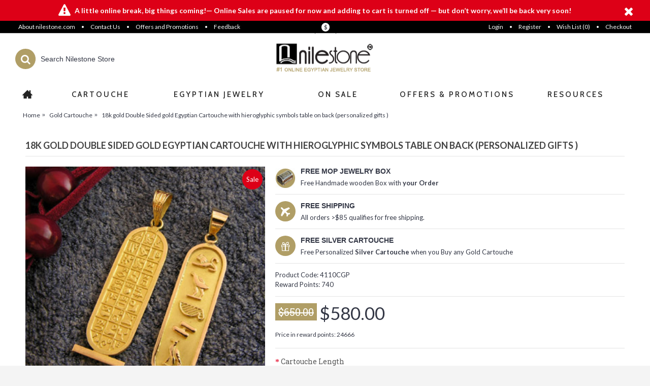

--- FILE ---
content_type: text/html; charset=utf-8
request_url: https://www.nilestone.com/gold-cartouche/18k-gold-double-sided-gold-egyptian-cartouche-with-hieroglyphic-symbols-table-on-back-personalized-gifts
body_size: 12176
content:
<!DOCTYPE html><html
dir="ltr" lang="en" class="webkit chrome chrome131 mac journal-desktop is-guest skin-4 responsive-layout infinite-scroll center-header catalog-cart lang-flag lang-flag-mobile currency-symbol currency-symbol-mobile no-top-on-mobile collapse-footer-columns header-center header-sticky sticky-menu backface product-grid-second-image product-list-second-image product-page product-page-118 layout-2 route-product-product oc2 oc23 oc3 no-language" data-j2v="2.16.1"><head><meta
charset="UTF-8" /><meta
name="viewport" content="width=device-width, initial-scale=1.0"><meta
name="format-detection" content="telephone=no">
<!--[if IE]><meta
http-equiv="X-UA-Compatible" content="IE=Edge,chrome=1"/><![endif]--><title>18k gold Double Sided gold Egyptian Cartouche with hieroglyphic symbols table on back (personalized gifts )   |nilestone.com</title><base
href="https://www.nilestone.com/" /><meta
name="description" content="Nilestone most wanted cartouche, Outstandingly beautiful Nilestone’s gold Egyptian cartouche with an added table of hieroglyphic symbols alongside its equivalent English characters embossed on the cartouche’s back. The cartouche front side will be persona" /><meta
name="keywords" content="18k, gold, Double, Sided, gold, Egyptian, Cartouche, with, hieroglyphic, symbols, table, on, back, (personalized, gifts, ),  , 4110CGP, The, cartouche:, Egyptian, silver, and, gold, Cartouche, jewelry, |, Egyptian, Cartouche, official, website" /><meta
property="og:title" content="18k gold Double Sided gold Egyptian Cartouche with hieroglyphic symbols table on back (personalized gifts )  " /><meta
property="og:site_name" content="Nilestone" /><meta
property="og:url" content="https://www.nilestone.com/18k-gold-double-sided-gold-egyptian-cartouche-with-hieroglyphic-symbols-table-on-back-personalized-gifts" /><meta
property="og:description" content="Nilestone most wanted cartouche, Outstandingly beautiful Nilestone’s gold Egyptian cartouche with an added table of hieroglyphic symbols alongside its equivalent English characters embossed on the cartouche’s back. The cartouche front side will be personalized with Your Name or whatever you wish to" /><meta
property="og:type" content="product" /><meta
property="og:image" content="https://www.nilestone.com/image/cache/catalog/productsimages/18k-gold-double-sided-gold-egyptian-cartouche-with-hieroglyphic-symbols-table-on-back-personalized-gifts-4110cgp-118-600x315.jpg" /><meta
property="og:image:width" content="600" /><meta
property="og:image:height" content="315" /><meta
name="twitter:card" content="summary" /><meta
name="twitter:title" content="18k gold Double Sided gold Egyptian Cartouche with hieroglyphic symbols table on back (personalized gifts )  " /><meta
name="twitter:description" content="Nilestone most wanted cartouche, Outstandingly beautiful Nilestone’s gold Egyptian cartouche with an added table of hieroglyphic symbols alongside its equivalent English characters embossed on the cartouche’s back. The cartouche front side will be personalized with Your Name or whatever you wish to" /><meta
name="twitter:image" content="https://www.nilestone.com/image/cache/catalog/productsimages/18k-gold-double-sided-gold-egyptian-cartouche-with-hieroglyphic-symbols-table-on-back-personalized-gifts-4110cgp-118-200x200.jpg" /><meta
name="twitter:image:width" content="200" /><meta
name="twitter:image:height" content="200" /><link
href="https://www.nilestone.com/18k-gold-double-sided-gold-egyptian-cartouche-with-hieroglyphic-symbols-table-on-back-personalized-gifts" rel="canonical" /><link
href="https://www.nilestone.com/image/catalog/nilestone-images/icon.png" rel="icon" /><link
rel="stylesheet" href="//fonts.googleapis.com/css?family=Lato:regular,700,900%7CPlayfair+Display:regular,700%7CCabin:500%7CRoboto+Slab:regular&amp;subset=latin"/><link
rel="stylesheet" href="https://www.nilestone.com/journal-cache/_bb3a721e4638f4b5171e854bf06ee6ae.css"/> <script type="text/javascript" src="https://www.nilestone.com/journal-cache/_309e7f71dac9af98d6e738cca97c9bb2.js"></script>  <script async src="https://www.googletagmanager.com/gtag/js?id=UA-164034-1"></script> <script>window.dataLayer=window.dataLayer||[];function gtag(){dataLayer.push(arguments);}
gtag('js',new Date());gtag('config','UA-164034-1');gtag('config','AW-1071120786');</script> <script>Journal.COUNTDOWN={DAYS:"Days",HOURS:"Hours",MINUTES:"Min",SECONDS:"Sec"};Journal.NOTIFICATION_BUTTONS='<div class="notification-buttons"><a class="button notification-cart" href="https://www.nilestone.com/index.php?route=checkout/cart">View Cart</a><a class="button notification-checkout" href="https://www.nilestone.com/index.php?route=checkout/checkout">Checkout</a></div>';</script> <script type="text/javascript">window.isFacebookPixelInHeaderAdded=1;window.isFacebookPixelAdded=1;</script> <script type="text/javascript">function facebook_loadScript(url,callback){var script=document.createElement("script");script.type="text/javascript";if(script.readyState){script.onreadystatechange=function(){if(script.readyState==="loaded"||script.readyState==="complete"){script.onreadystatechange=null;if(callback){callback();}}};}else{if(callback){script.onload=callback;}}
script.src=url;document.getElementsByTagName("head")[0].appendChild(script);}</script> <script type="text/javascript">(function(){var enableCookieBar='false';if(enableCookieBar==='true'){facebook_loadScript("catalog/view/javascript/facebook/cookieconsent.min.js");var css=document.createElement("link");css.setAttribute("rel","stylesheet");css.setAttribute("type","text/css");css.setAttribute("href","catalog/view/theme/css/facebook/cookieconsent.min.css");document.getElementsByTagName("head")[0].appendChild(css);window.addEventListener("load",function(){function setConsent(){fbq('consent',this.hasConsented()?'grant':'revoke');}
window.cookieconsent.initialise({palette:{popup:{background:'#237afc'},button:{background:'#fff',text:'#237afc'}},cookie:{name:fbq.consentCookieName},type:'opt-out',showLink:false,content:{allow:"Agree",deny:"Opt Out",header:"Our Site Uses Cookies",message:"By clicking Agree, you agree to our <a class=\"cc-link\" href=\"https:\/\/www.facebook.com\/legal\/terms\/update\" target=\"_blank\">terms of service<\/a>, <a class=\"cc-link\" href=\"https:\/\/www.facebook.com\/policies\/\" target=\"_blank\">privacy policy<\/a> and <a class=\"cc-link\" href=\"https:\/\/www.facebook.com\/policies\/cookies\/\" target=\"_blank\">cookies policy<\/a>."},layout:'basic-header',location:true,revokable:true,onInitialise:setConsent,onStatusChange:setConsent,onRevokeChoice:setConsent},function(popup){if(!popup.getStatus()&&!popup.options.enabled){popup.setStatus(cookieconsent.status.dismiss);}});});}})();</script> <script type="text/javascript">(function(){!function(f,b,e,v,n,t,s){if(f.fbq)return;n=f.fbq=function(){n.callMethod?n.callMethod.apply(n,arguments):n.queue.push(arguments)};if(!f._fbq)f._fbq=n;n.push=n;n.loaded=!0;n.version='2.0';n.queue=[];t=b.createElement(e);t.async=!0;t.src=v;s=b.getElementsByTagName(e)[0];s.parentNode.insertBefore(t,s)}(window,document,'script','https://connect.facebook.net/en_US/fbevents.js');var enableCookieBar='false';if(enableCookieBar==='true'){fbq.consentCookieName='fb_cookieconsent_status';(function(){function getCookie(t){var i=("; "+document.cookie).split("; "+t+"=");if(2==i.length)return i.pop().split(";").shift()}
var consentValue=getCookie(fbq.consentCookieName);fbq('consent',consentValue==='dismiss'?'grant':'revoke');})();}
pixel_script_filename='catalog/view/javascript/facebook/facebook_pixel_3_1_0.js';facebook_loadScript(pixel_script_filename,function(){var params={"agent":"exopencart-3.0.2.0-3.1.0"};_facebookAdsExtension.facebookPixel.init('1388094061388457',{},params);_facebookAdsExtension.facebookPixel.firePixel(JSON.parse('{\"event_name\":\"ViewContent\",\"content_type\":\"product\",\"content_ids\":[\"118\"],\"value\":580,\"currency\":\"USD\",\"content_name\":\"18k gold Double Sided gold Egyptian Cartouche with hieroglyphic symbols table on back (personalized gifts ) \\u00a0\",\"num_items\":1}'));});})();</script> <script type="application/ld+json">{"@context":"http://schema.org","@type":"Organization","url":"https://www.nilestone.com/","logo":"","potentialAction":[{"@type":"SearchAction","target":"https://www.nilestone.com/index.php?route=product/search&search={search_term_string}","query-input":"required name=search_term_string"}],"contactPoint":[{"@type":"ContactPoint","telephone":"USA : +1 (888) 700-6007","contactType":"customer service"}]}</script> <script type="application/ld+json">{"@context":"http://schema.org","@type":"Product","image":"","name":"18k gold Double Sided gold Egyptian Cartouche with hieroglyphic symbols table on back (personalized gifts )  ","model":"4110CGP","url":"https://www.nilestone.com/18k-gold-double-sided-gold-egyptian-cartouche-with-hieroglyphic-symbols-table-on-back-personalized-gifts","description":"Nilestone most wanted cartouche, Outstandingly beautiful Nilestone’s gold Egyptian cartouche with an added table of hieroglyphic symbols alongside i","brand":{"@type":"Thing","name":""},"offers":{"@type":"Offer","priceCurrency":"USD","price":"580.00","availability":"http://schema.org/InStock"}}</script> <script type="application/ld+json">{"@context":"http://schema.org","@type":"BreadcrumbList","itemListElement":[{"@type":"ListItem","position":1,"item":{"@id":"https://www.nilestone.com","name":"Nilestone"}},{"@type":"ListItem","position":2,"item":{"@id":"https://www.nilestone.com/cartouche","name":"Cartouche  "}},{"@type":"ListItem","position":3,"item":{"@id":"https://www.nilestone.com/gold-cartouche","name":"Gold Cartouche"}}]}</script> </head><body>
<!--[if lt IE 9]><div
class="old-browser">You are using an old browser. Please <a
href="http://windows.microsoft.com/en-us/internet-explorer/download-ie">upgrade to a newer version</a> or <a
href="http://browsehappy.com/">try a different browser</a>.</div>
<![endif]--><div
id="journal-header-notice-1077306254" class="journal-header-notice-236 header-notice center-notice   " style="padding-top: 5px; padding-bottom: 5px; font-weight: bold; color: rgb(255, 255, 255); background-color: rgb(221, 0, 23)"><div>
<span
class="notice-text"><i
style="margin-right: 5px; color: rgb(255, 255, 255); font-size: 24px; top: 1px" data-icon="&#xe05f;"></i><span>A little online break, big things coming!— Online Sales are paused for now and adding to cart is turned off — but don’t worry, we’ll be back very soon!</span></span><button
class="close-notice x-icon"></button> <script>$('#journal-header-notice-1077306254 .close-notice').click(function(){var isSticky=$('html').hasClass('header-sticky');var h=$('#journal-header-notice-1077306254').outerHeight();Journal.stickyHeaderHeight-=h;$('#journal-header-notice-1077306254').slideUp(function(){if(isSticky){$('.header').css('top',$('.header').css('top')-h);}});});$('<style>#journal-header-notice-1077306254 .close-notice { color: rgb(255, 255, 255)}</style>').appendTo($('head'));</script> </div></div>
<header
class="journal-header-center"><div
class="header"><div
class="journal-top-header j-min z-1"></div><div
class="journal-menu-bg z-0"></div><div
class="journal-center-bg j-100 z-0"></div><div
id="header" class="journal-header z-2"><div
class="header-assets top-bar"><div
class="journal-links j-min xs-100 sm-100 md-50 lg-50 xl-50"><div
class="links"><ul
class="top-menu"><li>
<a
href="https://www.nilestone.com/about-us" class="m-item text-only">
<span
class="top-menu-link">About nilestone.com</span>
</a></li><li>
<span
class="m-item hide-on-phone hide-on-tablet no-link"><span>&bull;</span></span></li><li>
<a
href="https://www.nilestone.com/Contact" class="m-item text-only">
<span
class="top-menu-link">Contact Us</span>
</a></li><li>
<span
class="m-item hide-on-phone hide-on-tablet no-link"><span>&bull;</span></span></li><li>
<a
href="https://www.nilestone.com/offers-and-promotions" class="m-item ">
<span
class="top-menu-link">Offers and Promotions</span>
</a></li><li>
<span
class="m-item hide-on-phone hide-on-tablet no-link"><span>&bull;</span></span></li><li>
<a
href="javascript:Journal.openPopup('235')" class="m-item ">
<span
class="top-menu-link">Feedback</span>
</a></li></ul></div></div><div
class="journal-currency j-min"><form
action="https://www.nilestone.com/index.php?route=common/currency/currency" method="post" enctype="multipart/form-data"><div
id="currency" class=""><div
class="btn-group">
<button
class="dropdown-toggle" type="button" data-hover="dropdown"><div>
<span
class="currency-symbol">$</span></div>
</button><ul
class="dropdown-menu"><li><a
onclick="$(this).closest('form').find('input[name=\'code\']').val('EUR'); $(this).closest('form').submit();">€</a></li><li><a
onclick="$(this).closest('form').find('input[name=\'code\']').val('GBP'); $(this).closest('form').submit();">£</a></li><li><a
onclick="$(this).closest('form').find('input[name=\'code\']').val('USD'); $(this).closest('form').submit();">$</a></li></ul></div>
<input
type="hidden" name="code" value=""/>
<input
type="hidden" name="redirect" value="https://www.nilestone.com/gold-cartouche/18k-gold-double-sided-gold-egyptian-cartouche-with-hieroglyphic-symbols-table-on-back-personalized-gifts"/></div></form></div><div
class="journal-secondary j-min xs-100 sm-100 md-50 lg-50 xl-50"><div
class="links"><ul
class="top-menu"><li>
<a
href="https://www.nilestone.com/account-login" class="m-item ">
<span
class="top-menu-link">Login</span>
</a></li><li>
<span
class="m-item hide-on-phone hide-on-tablet no-link"><span>&bull;</span></span></li><li>
<a
href="https://www.nilestone.com/register" class="m-item ">
<span
class="top-menu-link">Register</span>
</a></li><li>
<span
class="m-item hide-on-phone hide-on-tablet no-link"><span>&bull;</span></span></li><li>
<a
href="https://www.nilestone.com/Cartouche-wishlist" class="m-item wishlist-total">
<span
class="top-menu-link">Wish List (<span
class="product-count">0</span>)</span>
</a></li><li>
<span
class="m-item hide-on-phone hide-on-tablet no-link"><span>&bull;</span></span></li><li>
<a
href="https://www.nilestone.com/index.php?route=checkout/checkout" class="m-item ">
<span
class="top-menu-link">Checkout</span>
</a></li></ul></div></div></div><div
class="header-assets"><div
class="journal-search j-min xs-100 sm-50 md-25 lg-25 xl-25"><div
id="search" class="input-group j-min">
<input
type="text" name="search" value="" placeholder="Search Nilestone Store" autocomplete="off" class="form-control input-lg"/><div
class="button-search">
<button
type="button"><i></i></button></div></div></div><div
class="journal-logo j-100 xs-100 sm-100 md-50 lg-50 xl-50"><div
id="logo">
<a
href="https://www.nilestone.com">
<img
src="https://www.nilestone.com/image/cache/catalog/nilestone-images/logo-large--2-220x69.png" width="220" height="69" alt="Nilestone" title="Nilestone" class="logo-1x" />
</a></div></div><div
class="journal-cart j-min xs-100 sm-50 md-25 lg-25 xl-25"><div
id="cart" class="btn-group btn-block">
<button
type="button" data-toggle="dropdown" class="btn btn-inverse btn-block btn-lg dropdown-toggle heading"><a><span
id="cart-total" data-loading-text="Loading...&nbsp;&nbsp;">0 item(s) - $0.00</span> <i></i></a></button><div
class="content"><ul
class="cart-wrapper"><li><p
class="text-center empty">Your shopping cart is empty!</p></li></ul></div></div></div></div><div
class="journal-menu j-min xs-100 sm-100 md-100 lg-100 xl-100"><style></style><div
class="mobile-trigger">MENU</div><ul
class="super-menu mobile-menu menu-table" style="table-layout: fixed"><li
id="main-menu-item-1" class="drop-down hide-on-phone hide-on-tablet icon-only">
<a
href="https://www.nilestone.com/" ><i
style="margin-right: 5px; font-size: 20px; top: -1px" data-icon="&#xe14f;"></i></a>
<span
class="mobile-plus">+</span></li><li
id="main-menu-item-2" class="drop-down ">
<a
href="https://www.nilestone.com/cartouche" ><span
class="main-menu-text">Cartouche</span></a><ul><li>
<a
href="https://www.nilestone.com/cartouche/gold-cartouche"   class="">
Gold Cartouche
</a></li><li>
<a
href="https://www.nilestone.com/cartouche/silver-cartouche"   class="">
Silver Cartouche
</a></li><li>
<a
href="https://www.nilestone.com/cartouche/gold-symbols-on-silver-cartouches"   class="">
Gold Symbols on Silver Cartouches
</a></li></ul>
<span
class="mobile-plus">+</span></li><li
id="main-menu-item-3" class="drop-down ">
<a
href="https://www.nilestone.com/egyptian-jewelry" ><span
class="main-menu-text">Egyptian Jewelry</span></a><ul><li>
<a
href="https://www.nilestone.com/egyptian-jewelry/pendants"   class="">
Pendants
</a></li><li>
<a
href="https://www.nilestone.com/egyptian-jewelry/bracelet"   class="">
Bracelet
</a></li><li>
<a
href="https://www.nilestone.com/egyptian-jewelry/rings"   class="">
Rings
</a></li><li>
<a
href="https://www.nilestone.com/egyptian-jewelry/earrings"   class="">
Earrings
</a></li><li>
<a
href="https://www.nilestone.com/egyptian-jewelry/chains-necklaces"   class="">
Chains &amp; Necklaces
</a></li><li>
<a
href="https://www.nilestone.com/egyptian-jewelry/misc-cuff-links-and-keychains"   class="">
Misc (Cuff Links and KeyChains
</a></li></ul>
<span
class="mobile-plus">+</span></li><li
id="main-menu-item-4" class="mega-menu-mixed ">
<a
href="https://www.nilestone.com/Egyptian-Cartouche-Jewelry-Offers" ><span
class="main-menu-text">on Sale</span></a>
<span
class="mobile-plus">+</span></li><li
id="main-menu-item-5" class="mega-menu-mixed ">
<a
href="https://www.nilestone.com/offers-and-promotions" ><span
class="main-menu-text">Offers & Promotions</span></a>
<span
class="mobile-plus">+</span></li><li
id="main-menu-item-6" class="drop-down ">
<a
href="https://www.nilestone.com/resources" ><span
class="main-menu-text">Resources</span></a><ul><li>
<a
href="https://www.nilestone.com/The-Cartouche"   class="class="m-item "">
Cartouche Histroy
</a></li><li>
<a
href="https://www.nilestone.com/jewelry-history.htm"   class="class="m-item "">
Egyptian Jewelry WIKI
</a></li><li>
<a
href="https://www.nilestone.com/hieroglyphics.htm"   class="class="m-item "">
Hieroglyphics
</a></li></ul>
<span
class="mobile-plus">+</span></li></ul></div></div></div>
</header><div
class="extended-container"><div
id="container" class="container j-container"><ul
class="breadcrumb" itemscope itemtype="http://schema.org/BreadcrumbList"><li
 >
<a
itemprop="item"   href="https://www.nilestone.com">
<span >Home</span> </a></li><li
itemprop="itemListElement" itemscope itemtype="http://schema.org/ListItem"  >
<a
itemprop="item"   href="https://www.nilestone.com/gold-cartouche">
<span
itemprop="name" >Gold Cartouche</span> </a><meta
itemprop="position" content="1" /></li><li
itemprop="itemListElement" itemscope itemtype="http://schema.org/ListItem"  >
<a
itemprop="item"   href="https://www.nilestone.com/gold-cartouche/18k-gold-double-sided-gold-egyptian-cartouche-with-hieroglyphic-symbols-table-on-back-personalized-gifts">
<span
itemprop="name" >18k gold Double Sided gold Egyptian Cartouche with hieroglyphic symbols table on back (personalized gifts )  </span> </a><meta
itemprop="position" content="2" /></li></ul><div
class="row"><div
id="content" class="col-sm-12 product-page-content" itemscope itemtype="http://schema.org/Product"><h1 class="heading-title" itemprop="name">18k gold Double Sided gold Egyptian Cartouche with hieroglyphic symbols table on back (personalized gifts )  </h1><div
class="row product-info split-40-60"><div
class="left"><div
class="image">
<span
class="label-sale"><b>Sale</b></span>
<a
href="https://www.nilestone.com/image/cache//catalog/productsimages/18k-gold-double-sided-gold-egyptian-cartouche-with-hieroglyphic-symbols-table-on-back-personalized-gifts-4110cgp-118-350x350.jpg" title="18k gold Double Sided gold Egyptian Cartouche with hieroglyphic symbols table on back (personalized gifts )  "><img
src="https://www.nilestone.com/image/cache//catalog/productsimages/18k-gold-double-sided-gold-egyptian-cartouche-with-hieroglyphic-symbols-table-on-back-personalized-gifts-4110cgp-118-350x350.jpg" title="18k gold Double Sided gold Egyptian Cartouche with hieroglyphic symbols table on back (personalized gifts )  " alt="18k gold Double Sided gold Egyptian Cartouche with hieroglyphic symbols table on back (personalized gifts )  " id="image" data-largeimg="https://www.nilestone.com/image/cache//catalog/productsimages/18k-gold-double-sided-gold-egyptian-cartouche-with-hieroglyphic-symbols-table-on-back-personalized-gifts-4110cgp-118-350x350.jpg" itemprop="image"/></a></div><div
class="gallery-text"><span>Click Image for Gallery</span></div><div
class="journal-custom-tab"><div
class="block-icon block-icon-left" style="background-color: transparent"><i
style="margin-right: 5px; font-size: 16px" data-icon="&#xf219;"></i></div><h3>Personalized Handmade Pendant</h3><p>Personalized with your name by <strong>native Egyptian Artist</strong>. Customized with&nbsp;your selected name <strong>within 24hrs</strong>.</p></div><div
class="image-gallery" style="display: none !important;">
<a
href="https://www.nilestone.com/image/cache//catalog/productsimages/18k-gold-double-sided-gold-egyptian-cartouche-with-hieroglyphic-symbols-table-on-back-personalized-gifts-4110cgp-118-350x350.jpg" data-original="https://www.nilestone.com/image/cache//catalog/productsimages/18k-gold-double-sided-gold-egyptian-cartouche-with-hieroglyphic-symbols-table-on-back-personalized-gifts-4110cgp-118-350x350.jpg" title="18k gold Double Sided gold Egyptian Cartouche with hieroglyphic symbols table on back (personalized gifts )  " class="swipebox"><img
src="https://www.nilestone.com/image/cache//catalog/productsimages/18k-gold-double-sided-gold-egyptian-cartouche-with-hieroglyphic-symbols-table-on-back-personalized-gifts-4110cgp-118-350x350.jpg" title="18k gold Double Sided gold Egyptian Cartouche with hieroglyphic symbols table on back (personalized gifts )  " alt="18k gold Double Sided gold Egyptian Cartouche with hieroglyphic symbols table on back (personalized gifts )  "/></a></div><meta
itemprop="description" content="Nilestone most wanted cartouche, Outstandingly beautiful Nilestone’s gold Egyptian cartouche with an added table of hieroglyphic symbols alongside its equivalent English characters embossed on the cartouche’s back. The cartouche front side will be persona"/><div
class="product-tabs"><ul
id="tabs" class="nav nav-tabs htabs"><li
class="active"  ><a
href="#tab-description" data-toggle="tab">Description</a></li></ul><div
class="tabs-content"><div
class="tab-pane tab-content  active " id="tab-description">Nilestone most wanted <a
href="https://www.nilestone.com/Cartouche.htm">cartouche</a>, Outstandingly beautiful Nilestone’s gold Egyptian <a
href="https://www.nilestone.com/Cartouche.htm">cartouche</a> with an added table of hieroglyphic symbols alongside its equivalent English characters embossed on the <a
href="https://www.nilestone.com/Cartouche.htm">cartouche</a>’s back. The <a
href="https://www.nilestone.com/Cartouche.htm">cartouche</a> front side will be personalized with Your Name or whatever you wish to go in hieroglyphic, while the <a
href="https://www.nilestone.com/Cartouche.htm">cartouche</a> back describes the meaning of every Ancient Egyptian Symbol The pendant is pure 18K gold, crafted by hand and embellished with delicate textures. <br><br><li
class=proddescr>personalization up to 9 characters and 10 characters if the name contains characters like OU,TH , which translated to one symbol </font></li><li
class=proddescr>No chain  included, you could add a chain using the chain's  selection box below</font></li><br> <br><font
color='#CC0000' size='2'><b>Today's offer</b> <b>free Personalized Silver-Cartouche</b> pendant  <b></b>with purchasing of this Gold <a
href="https://www.nilestone.com/Cartouche.htm">cartouche</a>. (to receive it please be sure to enter personalization name for the free silver-<a
href="https://www.nilestone.com/Cartouche.htm">cartouche</a> at the <u>(Free silver-<a
href="https://www.nilestone.com/Cartouche.htm">cartouche</a> personalization name Box)</u>  below , you'll also receive Nilestone's famous Mother of pearl Jewelry box .</font></div></div></div></div><div
class="right"><div
id="product" class="product-options"><div
class="journal-custom-tab"><div
class="block-icon block-icon-left" style="background-color: rgba(176, 158, 102, 0); width: 40px; height: 40px; line-height: 40px; border-radius: 50%"><i><img
style="margin-right: 5px; " src="image/catalog/nilestone-images/Brown-Icon.jpg" alt="" title="" /></i></div><h3>Free MOP Jewelry Box</h3><p>Free Handmade wooden Box with <strong>your Order</strong></p></div><div
class="journal-custom-tab"><div
class="block-icon block-icon-left" style="background-color: rgb(176, 158, 102); width: 40px; height: 40px; line-height: 40px; border-radius: 50px"><i
style="margin-right: 5px; color: rgb(255, 255, 255); font-size: 18px" data-icon="&#xe659;"></i></div><h3>Free Shipping</h3><p>All orders &gt;$85 qualifies for free shipping.</p></div><div
class="journal-custom-tab"><div
class="block-icon block-icon-left" style="background-color: rgb(176, 158, 102); width: 40px; height: 40px; line-height: 40px; border-radius: 50px"><i
style="margin-right: 5px; color: rgb(255, 255, 255); font-size: 18px" data-icon="&#xe1dd;"></i></div><h3>Free Silver Cartouche</h3><p>Free Personalized <strong>Silver Cartouche</strong> when you Buy any Gold Cartouche</p></div><ul
class="list-unstyled description"><li
class="p-model">Product Code: <span
class="p-model" itemprop="model">4110CGP</span></li><li
class="p-rewards">Reward Points: <span
class="p-rewards">740</span></li><li
class="p-stock">Availability: <span
class="journal-stock instock">In Stock</span></li></ul><ul
class="list-unstyled price" itemprop="offers" itemscope itemtype="http://schema.org/Offer"><meta
itemprop="itemCondition" content="http://schema.org/NewCondition"/><meta
itemprop="priceCurrency" content="USD"/><meta
itemprop="price" content="580.00"/><link
itemprop="availability" href="http://schema.org/InStock"/><li
class="price-old">$650.00</li><li
class="price-new" >$580.00</li><li
class="reward">
<small>Price in reward points: 24666</small></li></ul><div
class="options push-select push-image push-checkbox push-radio"><h3>Available Options</h3><div
class="option form-group required  option-select">
<label
class="control-label" for="input-option1385">Cartouche Length</label>
<select
name="option[1385]" id="input-option1385" class="form-control"><option
value=""> --- Please Select ---</option><option
value="8273">1-4 Characters</option><option
value="8274">5-7 Characters
(+$70.00)</option><option
value="8275">8-10 Character
(+$175.00)</option>
</select></div><div
class="option form-group required  option-radio">
<label
class="control-label">Add Gold Chain ?</label><div
id="input-option1386"><div
class="radio">
<label>
<input
type="radio" name="option[1386]" value="8280"/>
<img
src="https://www.nilestone.com/image/cache/catalog/nilestone-images/no-necklace-2-100x100h.jpg" alt="No chain " class="img-thumbnail"/>                               No chain
</label></div><div
class="radio">
<label>
<input
type="radio" name="option[1386]" value="8276"/>
<img
src="https://www.nilestone.com/image/cache/catalog/nilestone-images/18-box-chain-100x100h.jpg" alt="18 inch Box Chain  + $240.00 " class="img-thumbnail"/>                               18 inch Box Chain
(+$240.00)
</label></div><div
class="radio">
<label>
<input
type="radio" name="option[1386]" value="8278"/>
<img
src="https://www.nilestone.com/image/cache/catalog/nilestone-images/20box-chain-100x100h.jpg" alt="20  inch Box Chain  + $260.00 " class="img-thumbnail"/>                               20  inch Box Chain
(+$260.00)
</label></div></div></div><div
class="option form-group option-text">
<label
class="control-label" for="input-option2090">Personalization name for the FREE Silver cartouche</label>
<input
type="text" name="option[2090]" value="" placeholder="Personalization name for the FREE Silver cartouche" id="input-option2090" class="form-control"/></div><div
class="option form-group required  option-text">
<label
class="control-label" for="input-option1666">Personalization Name</label>
<input
type="text" name="option[1666]" value="" placeholder="Personalization Name" id="input-option1666" class="form-control"/></div></div> <script>Journal.enableSelectOptionAsButtonsList();</script> <div
class="form-group cart "><div>
<span
class="qty">
<label
class="control-label text-qty" for="input-quantity">Qty</label>
<input
type="text" name="quantity" value="1" size="2" data-min-value="1" id="input-quantity" class="form-control"/>
<input
type="hidden" name="product_id" value="118"/> <script>var $input=$('.cart input[name="quantity"]');function up(){var val=parseInt($input.val(),10)+1||parseInt($input.attr('data-min-value'),10);$input.val(val);}
function down(){var val=parseInt($input.val(),10)-1||0;var min=parseInt($input.attr('data-min-value'),10)||1;$input.val(Math.max(val,min));}
$('<a href="javascript:;" class="journal-stepper">-</a>').insertBefore($input).click(down);$('<a href="javascript:;" class="journal-stepper">+</a>').insertAfter($input).click(up);$input.keydown(function(e){if(e.which===38){up();return false;}
if(e.which===40){down();return false;}});</script> </span>
<button
type="button" id="button-cart" data-loading-text="Loading..." class="button"><span
class="button-cart-text">Add to Cart</span></button></div></div><div
class="wishlist-compare">
<span
class="links">
<a
onclick="addToWishList('118');">Add to Wish List</a>
<a
onclick="addToCompare('118');">Compare this Product</a>
</span></div></div></div></div><div
class="box related-products  journal-carousel  arrows-top  "><div><div
class="box-heading">Related Products</div><div
class="box-content"><div
class="swiper"><div
class="swiper-container" ><div
class="swiper-wrapper"><div
class="product-grid-item xs-50 sm-33 md-25 lg-20 xl-16  swiper-slide  display-icon block-button"><div
class="product-thumb product-wrapper "><div
class="image ">
<a
href="https://www.nilestone.com/18k-open-gold-egyptian-cartouche-pendant" >
<img
class="lazy first-image" width="400" height="400" src="https://www.nilestone.com/image/cache/data/journal2/transparent-228x228h.png" data-src="https://www.nilestone.com/image/cache//catalog/productsimages/18k-open-gold-egyptian-cartouche-pendant-4152cgp-150-200x200.jpg" title="18K Open gold Egyptian cartouche pendant" alt="18K Open gold Egyptian cartouche pendant"/>
</a>
<span
class="label-sale"><b>Sale</b></span><div
class="wishlist"><a
onclick="addToWishList('150');" class="hint--top" data-hint="Add to Wish List"><i
class="wishlist-icon"></i><span
class="button-wishlist-text">Add to Wish List</span></a></div><div
class="compare"><a
onclick="addToCompare('150');" class="hint--top" data-hint="Compare this Product"><i
class="compare-icon"></i><span
class="button-compare-text">Compare this Product</span></a></div></div><div
class="product-details"><div
class="caption"><h4 class="name"><a
href="https://www.nilestone.com/18k-open-gold-egyptian-cartouche-pendant">18K Open gold Egyptian cartouche pendant</a></h4><p
class="description">By far, one of the most sought after of the Nilestone cartouches, the “Open Gold” is crafted to bril..</p><div
class="price">
<span
class="price-old">$420.00</span> <span
class="price-new" >$370.00</span></div></div><div
class="button-group"><div
class="cart ">
<a
onclick="addToCart('150');" class="button hint--top" data-hint="Add to Cart"><i
class="button-left-icon"></i><span
class="button-cart-text">Add to Cart</span><i
class="button-right-icon"></i></a></div><div
class="wishlist"><a
onclick="addToWishList('150');" class="hint--top" data-hint="Add to Wish List"><i
class="wishlist-icon"></i><span
class="button-wishlist-text">Add to Wish List</span></a></div><div
class="compare"><a
onclick="addToCompare('150');" class="hint--top" data-hint="Compare this Product"><i
class="compare-icon"></i><span
class="button-compare-text">Compare this Product</span></a></div></div></div></div></div><div
class="product-grid-item xs-50 sm-33 md-25 lg-20 xl-16  swiper-slide  display-icon block-button"><div
class="product-thumb product-wrapper "><div
class="image ">
<a
href="https://www.nilestone.com/personalized-18k-gold-king-tut-nbsp-ring-personalized-gifts-nbsp" >
<img
class="lazy first-image" width="400" height="400" src="https://www.nilestone.com/image/cache/data/journal2/transparent-228x228h.png" data-src="https://www.nilestone.com/image/cache//catalog/productsimages/personalized-18k-gold-king-tut-nbsp-ring-personalized-gifts-nbsp-4196rgp-190-200x200.jpg" title="Personalized 18K Gold King TuT  ring (personalized gifts)  " alt="Personalized 18K Gold King TuT  ring (personalized gifts)  "/>
</a><div
class="wishlist"><a
onclick="addToWishList('190');" class="hint--top" data-hint="Add to Wish List"><i
class="wishlist-icon"></i><span
class="button-wishlist-text">Add to Wish List</span></a></div><div
class="compare"><a
onclick="addToCompare('190');" class="hint--top" data-hint="Compare this Product"><i
class="compare-icon"></i><span
class="button-compare-text">Compare this Product</span></a></div></div><div
class="product-details"><div
class="caption"><h4 class="name"><a
href="https://www.nilestone.com/personalized-18k-gold-king-tut-nbsp-ring-personalized-gifts-nbsp">Personalized 18K Gold King TuT  ring (personalized gifts)  </a></h4><p
class="description">This Beautiful 18K gold Cartouche King Tut Cartouche Ring will be Personalized with Your or your lov..</p><div
class="price">
$640.00</div></div><div
class="button-group"><div
class="cart ">
<a
onclick="addToCart('190');" class="button hint--top" data-hint="Add to Cart"><i
class="button-left-icon"></i><span
class="button-cart-text">Add to Cart</span><i
class="button-right-icon"></i></a></div><div
class="wishlist"><a
onclick="addToWishList('190');" class="hint--top" data-hint="Add to Wish List"><i
class="wishlist-icon"></i><span
class="button-wishlist-text">Add to Wish List</span></a></div><div
class="compare"><a
onclick="addToCompare('190');" class="hint--top" data-hint="Compare this Product"><i
class="compare-icon"></i><span
class="button-compare-text">Compare this Product</span></a></div></div></div></div></div><div
class="product-grid-item xs-50 sm-33 md-25 lg-20 xl-16  swiper-slide  display-icon block-button"><div
class="product-thumb product-wrapper "><div
class="image ">
<a
href="https://www.nilestone.com/nilestone-famous-18k-gold-cartouche-pendant" >
<img
class="lazy first-image" width="400" height="400" src="https://www.nilestone.com/image/cache/data/journal2/transparent-228x228h.png" data-src="https://www.nilestone.com/image/cache//catalog/productsimages/nilestone-famous-18k-gold-cartouche-pendant-3950cgp-228-200x200.jpg" title="Nilestone Famous 18k Gold Cartouche Pendant" alt="Nilestone Famous 18k Gold Cartouche Pendant"/>
</a>
<span
class="label-sale"><b>Sale</b></span><div
class="wishlist"><a
onclick="addToWishList('228');" class="hint--top" data-hint="Add to Wish List"><i
class="wishlist-icon"></i><span
class="button-wishlist-text">Add to Wish List</span></a></div><div
class="compare"><a
onclick="addToCompare('228');" class="hint--top" data-hint="Compare this Product"><i
class="compare-icon"></i><span
class="button-compare-text">Compare this Product</span></a></div></div><div
class="product-details"><div
class="caption"><h4 class="name"><a
href="https://www.nilestone.com/nilestone-famous-18k-gold-cartouche-pendant">Nilestone Famous 18k Gold Cartouche Pendant</a></h4><p
class="description">Our famed 18K Gold cartouche Crafted with 18K of sturdy gold and meticulous Details, this cartouche ..</p><div
class="price">
<span
class="price-old">$420.00</span> <span
class="price-new" >$390.00</span></div></div><div
class="button-group"><div
class="cart ">
<a
onclick="addToCart('228');" class="button hint--top" data-hint="Add to Cart"><i
class="button-left-icon"></i><span
class="button-cart-text">Add to Cart</span><i
class="button-right-icon"></i></a></div><div
class="wishlist"><a
onclick="addToWishList('228');" class="hint--top" data-hint="Add to Wish List"><i
class="wishlist-icon"></i><span
class="button-wishlist-text">Add to Wish List</span></a></div><div
class="compare"><a
onclick="addToCompare('228');" class="hint--top" data-hint="Compare this Product"><i
class="compare-icon"></i><span
class="button-compare-text">Compare this Product</span></a></div></div></div></div></div></div></div><div
class="swiper-button-next"></div><div
class="swiper-button-prev"></div></div><div
class="swiper-pagination"></div></div></div></div> <script>(function(){var grid=$.parseJSON('[[0,2],[470,3],[760,4],[980,5],[1100,6]]');var breakpoints={470:{slidesPerView:grid[0][1],slidesPerGroup:grid[0][1]},760:{slidesPerView:grid[1][1],slidesPerGroup:grid[1][1]},980:{slidesPerView:grid[2][1],slidesPerGroup:grid[2][1]},1220:{slidesPerView:grid[3][1],slidesPerGroup:grid[3][1]}};var opts={slidesPerView:grid[4][1],slidesPerGroup:grid[4][1],breakpoints:breakpoints,spaceBetween:parseInt('15',10),pagination:$('.related-products .swiper-pagination'),paginationClickable:true,nextButton:$('.related-products .swiper-button-next'),prevButton:$('.related-products .swiper-button-prev'),autoplayStopOnHover:true,autoplay:3000,speed:parseInt(400,10)||400,touchEventsTarget:false};$('.related-products .swiper-container').swiper(opts);})();</script> </div></div></div> <script type="text/javascript">$('select[name=\'recurring_id\'], input[name="quantity"]').change(function(){$.ajax({url:'index.php?route=product/product/getRecurringDescription',type:'post',data:$('input[name=\'product_id\'], input[name=\'quantity\'], select[name=\'recurring_id\']'),dataType:'json',beforeSend:function(){$('#recurring-description').html('');},success:function(json){$('.alert-dismissible, .text-danger').remove();if(json['success']){$('#recurring-description').html(json['success']);}}});});</script> <script type="text/javascript">$('#button-cart').on('click',function(){$.ajax({url:'index.php?route=checkout/cart/add',type:'post',data:$('#product input[type=\'text\'], #product input[type=\'hidden\'], #product input[type=\'radio\']:checked, #product input[type=\'checkbox\']:checked, #product select, #product textarea'),dataType:'json',beforeSend:function(){$('#button-cart').button('loading');},complete:function(){$('#button-cart').button('reset');},success:function(json){$('.alert-dismissible, .text-danger').remove();$('.form-group').removeClass('has-error');if(json['error']){if(json['error']['option']){for(i in json['error']['option']){var element=$('#input-option'+i.replace('_','-'));if(element.parent().hasClass('input-group')){element.parent().after('<div class="text-danger">'+json['error']['option'][i]+'</div>');}else{element.after('<div class="text-danger">'+json['error']['option'][i]+'</div>');}}}
if(json['error']['recurring']){$('select[name=\'recurring_id\']').after('<div class="text-danger">'+json['error']['recurring']+'</div>');}
$('.text-danger').parent().addClass('has-error');}
if(json['success']){if(!Journal.showNotification(json['success'],json['image'],true)){$('.breadcrumb').after('<div class="alert alert-success success">'+json['success']+'<button type="button" class="close" data-dismiss="alert">&times;</button></div>');}
$('#cart-total').html(json['total']);if(Journal.scrollToTop){$('html, body').animate({scrollTop:0},'slow');}
$('#cart ul').load('index.php?route=common/cart/info ul li');}},error:function(xhr,ajaxOptions,thrownError){alert(thrownError+"\r\n"+xhr.statusText+"\r\n"+xhr.responseText);}});});</script> <script type="text/javascript">$('.date').datetimepicker({language:document.cookie.match(new RegExp('language=([^;]+)'))&&document.cookie.match(new RegExp('language=([^;]+)'))[1],pickTime:false});$('.datetime').datetimepicker({language:document.cookie.match(new RegExp('language=([^;]+)'))&&document.cookie.match(new RegExp('language=([^;]+)'))[1],pickDate:true,pickTime:true});$('.time').datetimepicker({language:document.cookie.match(new RegExp('language=([^;]+)'))&&document.cookie.match(new RegExp('language=([^;]+)'))[1],pickDate:false});$('button[id^=\'button-upload\']').on('click',function(){var node=this;$('#form-upload').remove();$('body').prepend('<form enctype="multipart/form-data" id="form-upload" style="display: none;"><input type="file" name="file" /></form>');$('#form-upload input[name=\'file\']').trigger('click');if(typeof timer!='undefined'){clearInterval(timer);}
timer=setInterval(function(){if($('#form-upload input[name=\'file\']').val()!=''){clearInterval(timer);$.ajax({url:'index.php?route=tool/upload',type:'post',dataType:'json',data:new FormData($('#form-upload')[0]),cache:false,contentType:false,processData:false,beforeSend:function(){$(node).button('loading');},complete:function(){$(node).button('reset');},success:function(json){$('.text-danger').remove();if(json['error']){$(node).parent().find('input').after('<div class="text-danger">'+json['error']+'</div>');}
if(json['success']){alert(json['success']);$(node).parent().find('input').val(json['code']);}},error:function(xhr,ajaxOptions,thrownError){alert(thrownError+"\r\n"+xhr.statusText+"\r\n"+xhr.responseText);}});}},500);});</script> <script type="text/javascript">$('#review').delegate('.pagination a','click',function(e){e.preventDefault();$('#review').fadeOut('slow');$('#review').load(this.href);$('#review').fadeIn('slow');});$('#review').load('index.php?route=product/product/review&product_id=118');$('#button-review').on('click',function(){$.ajax({url:'index.php?route=product/product/write&product_id=118',type:'post',dataType:'json',data:$("#form-review").serialize(),beforeSend:function(){$('#button-review').button('loading');},complete:function(){$('#button-review').button('reset');},success:function(json){$('.alert-dismissible').remove();if(json['error']){$('#review').after('<div class="alert alert-danger alert-dismissible warning"><i class="fa fa-exclamation-circle"></i> '+json['error']+'</div>');}
if(json['success']){$('#review').after('<div class="alert alert-success alert-dismissible success"><i class="fa fa-check-circle"></i> '+json['success']+'</div>');$('input[name=\'name\']').val('');$('textarea[name=\'text\']').val('');$('input[name=\'rating\']:checked').prop('checked',false);}}});});$(document).ready(function(){$('.thumbnails').magnificPopup({type:'image',delegate:'a',gallery:{enabled:true}});});</script> <input
type="hidden" id="fbProductID" value="118" /><link
href="catalog/view/javascript/xcombination/xcombination.css?v=1.0.6" rel="stylesheet" media="screen"><script src="catalog/view/javascript/xcombination/xcombination.min.js?v=1.0.6" type="text/javascript"></script><script type="text/javascript">var _xcombination=;if(window.xcombination&&!window.xcombination.is_init){window.xcombination.setParams(_xcombination);}</script><style type="text/css">.xc-offer {border: 1px solid #b09e66;}.xc-offer-title {background: #b09e66; color: #ffffff;}.ocm-popup-title {background: #b09e66 !important; color: #ffffff !important;}</style><style type="text/css">.xc-price .xc-old {
    color: #000;
    font-size: 13px;
font-weight: 600;
    text-decoration: line-through;
}

.xc-price .xc-new {
    color: #EA2E49;
    font-size: 14px;
font-weight: 600;

}

.btn-primary {
    background-color: rgb(68, 67, 73);
    font-weight: bold;
    font-family: Helvetica,Arial,sans-serif;
    font-style: normal;
    font-size: 13px;
    text-transform: uppercase;
    color: rgb(255, 255, 255);
}

.btn-primary:hover {
    background-color: rgb(176, 158, 102);
}

.ocm-popup-title {
    background: #b09e66 !important;
    color: #ffffff !important;
    align-content: center;
    text-align: center;
font-weight: 600;
}

.offer-information {
    font-size: 16px;
    align-content: center;
    text-align: center;
}

.offer-avail {
      visibility: hidden;
}</style></div>
<footer
class="boxed-footer"><div
id="footer"><div
class="row contacts" style=""><div
class="contacts-left">
<span
class="hint--top has-tooltip" data-hint="Facebook"><a
target="_blank" class="contact-icon" href="https://www.facebook.com/NileStone/"><i
style="margin-right: 5px; color: rgb(255, 255, 255); font-size: 18px" data-icon="&#xe683;"></i></a><a
target="_blank" href="https://www.facebook.com/NileStone/"><span
class="contacts-text"></span></a></span>
<span
class="hint--top has-tooltip" data-hint="Twitter"><a
target="_blank" class="contact-icon" href="https://twitter.com/nilestone"><i
style="margin-right: 5px; color: rgb(255, 255, 255); font-size: 18px; top: 1px" data-icon="&#xe682;"></i></a><a
target="_blank" href="https://twitter.com/nilestone"><span
class="contacts-text"></span></a></span>
<span
class="hint--top has-tooltip" data-hint="YouTube"><a
target="_blank" class="contact-icon" href="https://www.youtube.com/user/nilestone"><i
style="margin-right: 5px; color: rgb(255, 255, 255); font-size: 18px" data-icon="&#xe642;"></i></a><a
target="_blank" href="https://www.youtube.com/user/nilestone"><span
class="contacts-text"></span></a></span>
<span
class="hint--top has-tooltip" data-hint="Pinterest"><a
class="contact-icon" href="https://www.pinterest.com/nilestone/"><i
style="margin-right: 5px; color: rgb(255, 255, 255); font-size: 18px" data-icon="&#xe0af;"></i></a><a
href="https://www.pinterest.com/nilestone/"><span
class="contacts-text"></span></a></span></div><div
class="contacts-right">
<span
class="hint--top" data-hint="1-800-90-100-39"><a
class="contact-icon" href="tel:1-800-90-100-39"><i
style="margin-right: 5px; color: rgb(255, 255, 255); font-size: 22px" data-icon="&#xe6a3;"></i></a><a
href="tel:1-800-90-100-39"><span
class="contacts-text">1-800-90-100-39</span></a></span></div></div><div
class="row columns " style="margin-bottom: 15px"><div
class="column  text xs-100 sm-50 md-33 lg-20 xl-20 "><h3>About Us</h3><div
class="column-text-wrap  block-icon-top" style="">
<span><p>Nilestone.com is the #1 Egyptian jewelry retailer with a mission to offer the best Egyptian spiritual and Unique Jewelry and personalized gifts which imported directly from Egypt and done by Local Egyptian Artists. <a
href="https://www.nilestone.com/about-us" target="_blank">more about Nilestone</a>!</p></span></div></div><div
class="column  menu xs-100 sm-50 md-33 lg-20 xl-20 "><h3>Contact us</h3><div
class="column-menu-wrap" style=""><ul><li><a
href="tel:+18887006007" class="m-item "><i
style="margin-right: 5px; color: rgb(68, 67, 73); font-size: 16px" data-icon="&#xe6a3;"></i>USA : +1 (888) 700-6007</a></li><li><a
href="mailto:info@nilestone.com" class="m-item "><i
style="margin-right: 5px; color: rgb(68, 67, 73); font-size: 16px" data-icon="&#xe67b;"></i>Inquiries : info@nilestone.com</a></li><li><a
href="mailto:support@nilestone.com" class="m-item "><i
style="margin-right: 5px; color: rgb(68, 67, 73); font-size: 16px" data-icon="&#xe1b5;"></i>Support : support@nilestone.com</a></li><li><a
href="mailto:wholesale@nilestone.com" class="m-item "><i
style="margin-right: 5px; color: rgb(68, 67, 73); font-size: 16px" data-icon="&#xe658;"></i>wholesale@nilestone.com</a></li></ul></div></div><div
class="column  menu xs-100 sm-50 md-33 lg-20 xl-20 "><h3>Customer Support</h3><div
class="column-menu-wrap" style=""><ul><li><a
href="https://www.nilestone.com/about-us" class="m-item "><i
style="margin-right: 5px; font-size: 5px; top: -1px" data-icon="&#xe643;"></i>About nilestone.com</a></li><li><a
href="https://www.nilestone.com/returns-policy" class="m-item "><i
style="margin-right: 5px; font-size: 5px; top: -1px" data-icon="&#xe643;"></i>Returns Policy </a></li><li><a
href="https://www.nilestone.com/privacy-policy" class="m-item "><i
style="margin-right: 5px; font-size: 5px; top: -1px" data-icon="&#xe643;"></i>Privacy Policy</a></li><li><a
href="https://www.nilestone.com/terms-conditions" class="m-item "><i
style="margin-right: 5px; font-size: 5px; top: -1px" data-icon="&#xe643;"></i>Terms & Conditions</a></li><li><a
href="https://www.nilestone.com/shipping" class="m-item "><i
style="margin-right: 5px; font-size: 5px; top: -1px" data-icon="&#xe643;"></i>Shipping</a></li><li><a
href="https://www.nilestone.com/Contact" class="m-item "><i
style="margin-right: 5px; font-size: 5px; top: -1px" data-icon="&#xe643;"></i>Contact Us</a></li></ul></div></div><div
class="column  text xs-100 sm-50 md-33 lg-20 xl-20 "><h3>Follow Us on FB</h3><div
class="column-text-wrap has-icon block-icon-left" style=""><div
class="block-icon block-icon-left" style="background-color: transparent"></div>
<span><p><iframe
allowtransparency="true" frameborder="0" scrolling="no" src="//www.facebook.com/plugins/likebox.php?href=https%3A%2F%2Fwww.facebook.com%2FNilestone&amp;width=180&amp;height=1908&amp;colorscheme=light&amp;show_faces=true&amp;header=false&amp;stream=false&amp;show_border=false&amp;appId=117935585037426" style="border:none; overflow:hidden; width:300px; height:230px;"></iframe></p></span></div></div><div
class="column  newsletter xs-100 sm-50 md-33 lg-20 xl-20 "><h3>Newsletter</h3><div
class="column-wrap" style=""><div
id="journal-newsletter-1715897032" class="journal-newsletter-133 box journal-newsletter text-top " style="; "><div
class="box-content" style="">
<span
class="newsletter-text" style="font-weight: 400; font-family: 'Lato'; font-style: normal; font-size: 15px; text-transform: none; color: rgb(56, 56, 56)">Stay up to date with news and promotions by signing up for our weekly newsletter.</span>
<span
class="newsletter-input-wrap" style="height: 39px">
<input
type="text" class="newsletter-email" placeholder="Email Address..." style="border-width: 1px; border-style: solid; border-color: rgb(204, 204, 204); font-weight: 400; font-family: 'Lato'; font-size: ---; font-style: ; text-transform: "/>
<a
class="newsletter-button button" onclick="Journal.newsletter($('#journal-newsletter-1715897032'));" style="top: 4px; right: 4px; font-weight: 400; font-family: 'Lato'; background-color: rgb(176, 158, 102)">Go</a>
</span></div> <script>$("<style>#journal-newsletter-1715897032 .newsletter-button:hover {background-color: rgb(56, 56, 56) !important}</style>").appendTo($('head'));</script> </div></div></div></div></div><div
class="bottom-footer fullwidth-bar"><div
class=""><div
class="copyright">Copyright © 2022, Nilestone.com, All Rights Reserved.</div><div
class="payments">
<img
src="https://www.nilestone.com/image/cache/catalog/nilestone-images/payment-160x47.jpg" alt="Visa" width="160" height="47" />
<img
src="https://www.nilestone.com/image/cache/catalog/nilestone-images/paypal-160x47.jpg" alt="PayPal" width="160" height="47" />
<img
src="https://www.nilestone.com/image/cache/catalog/nilestone-images/shipping_partners-218x49.jpg" alt="Discover" width="218" height="49" /></div></div></div> <script type="text/javascript">if(typeof window.isFacebookPixelInHeaderAdded==='undefined'){function facebook_loadScript(url,callback){var script=document.createElement("script");script.type="text/javascript";if(script.readyState){script.onreadystatechange=function(){if(script.readyState==="loaded"||script.readyState==="complete"){script.onreadystatechange=null;if(callback){callback();}}};}else{if(callback){script.onload=callback;}}
script.src=url;document.getElementsByTagName("head")[0].appendChild(script);}}</script> <script type="text/javascript">if(typeof window.isFacebookPixelInHeaderAdded==='undefined'){(function(){var enableCookieBar='false';if(enableCookieBar==='true'){facebook_loadScript("catalog/view/javascript/facebook/cookieconsent.min.js");var css=document.createElement("link");css.setAttribute("rel","stylesheet");css.setAttribute("type","text/css");css.setAttribute("href","catalog/view/theme/css/facebook/cookieconsent.min.css");document.getElementsByTagName("head")[0].appendChild(css);window.addEventListener("load",function(){function setConsent(){fbq('consent',this.hasConsented()?'grant':'revoke');}
window.cookieconsent.initialise({palette:{popup:{background:'#237afc'},button:{background:'#fff',text:'#237afc'}},cookie:{name:fbq.consentCookieName},type:'opt-out',showLink:false,content:{allow:"Agree",deny:"Opt Out",header:"Our Site Uses Cookies",message:"By clicking Agree, you agree to our <a class=\"cc-link\" href=\"https:\/\/www.facebook.com\/legal\/terms\/update\" target=\"_blank\">terms of service<\/a>, <a class=\"cc-link\" href=\"https:\/\/www.facebook.com\/policies\/\" target=\"_blank\">privacy policy<\/a> and <a class=\"cc-link\" href=\"https:\/\/www.facebook.com\/policies\/cookies\/\" target=\"_blank\">cookies policy<\/a>."},layout:'basic-header',location:true,revokable:true,onInitialise:setConsent,onStatusChange:setConsent,onRevokeChoice:setConsent},function(popup){if(!popup.getStatus()&&!popup.options.enabled){popup.setStatus(cookieconsent.status.dismiss);}});});}})();}</script> <script type="text/javascript">if(typeof window.isFacebookPixelInHeaderAdded==='undefined'){(function(){!function(f,b,e,v,n,t,s){if(f.fbq)return;n=f.fbq=function(){n.callMethod?n.callMethod.apply(n,arguments):n.queue.push(arguments)};if(!f._fbq)f._fbq=n;n.push=n;n.loaded=!0;n.version='2.0';n.queue=[];t=b.createElement(e);t.async=!0;t.src=v;s=b.getElementsByTagName(e)[0];s.parentNode.insertBefore(t,s)}(window,document,'script','https://connect.facebook.net/en_US/fbevents.js');var enableCookieBar='false';if(enableCookieBar==='true'){fbq.consentCookieName='fb_cookieconsent_status';(function(){function getCookie(t){var i=("; "+document.cookie).split("; "+t+"=");if(2==i.length)return i.pop().split(";").shift()}
var consentValue=getCookie(fbq.consentCookieName);fbq('consent',consentValue==='dismiss'?'grant':'revoke');})();}
pixel_script_filename='catalog/view/javascript/facebook/facebook_pixel_3_1_0.js';facebook_loadScript(pixel_script_filename,function(){var params={"agent":"exopencart-3.0.2.0-3.1.0"};_facebookAdsExtension.facebookPixel.init('1388094061388457',{},params);_facebookAdsExtension.facebookPixel.firePixel(JSON.parse('{\"event_name\":\"ViewContent\",\"content_type\":\"product\",\"content_ids\":[\"118\"],\"value\":580,\"currency\":\"USD\",\"content_name\":\"18k gold Double Sided gold Egyptian Cartouche with hieroglyphic symbols table on back (personalized gifts ) \\u00a0\",\"num_items\":1}'));});})();}
window.isFacebookPixelAdded=1;</script>  <script>if(typeof window.isFacebookCustomerChatInHeaderAdded==='undefined'){window.fbAsyncInit=function(){FB.init({appId:'',autoLogAppEvents:true,xfbml:true,version:'v8.0'});};(function(d,s,id){var js,fjs=d.getElementsByTagName(s)[0];if(d.getElementById(id)){return;}
js=d.createElement(s);js.id=id;js.src="https://connect.facebook.net/en_US/sdk/xfbml.customerchat.js";fjs.parentNode.insertBefore(js,fjs);}(document,'script','facebook-jssdk'));}
window.isFacebookCustomerChatAdded=1;</script> <div
id="fb-customerchat-footer"
class="fb-customerchat"
attribution="fbe_opencart"
page_id="182071748490688"
/>
</footer> <script>if(window.isFacebookCustomerChatInHeaderAdded===1){$('div#fb-customerchat-footer').remove();}</script> <div
class="scroll-top"></div> <script type="text/javascript" defer src="https://www.nilestone.com/journal-cache/_158ffaeac1146776718f6fe6c085b9b0.js"></script>  <script type="text/javascript">var Tawk_API=Tawk_API||{},Tawk_LoadStart=new Date();(function(){var s1=document.createElement("script"),s0=document.getElementsByTagName("script")[0];s1.async=true;s1.src='https://embed.tawk.to/5dadf6addf22d91339a0484c/default';s1.charset='UTF-8';s1.setAttribute('crossorigin','*');s0.parentNode.insertBefore(s1,s0);})();</script> </body></html>

--- FILE ---
content_type: application/javascript
request_url: https://www.nilestone.com/catalog/view/javascript/xcombination/xcombination.min.js?v=1.0.6
body_size: 5706
content:
(function(window){function OCMPopup(params){var _self=this,zindex=999999,onButtonAction,close,loader='<div class="ocm-loading"></div>';var style=`<style type="text/css">\n                    .ocm-overflow-hidden {\n                        overflow:hidden !important;\n                    }\n                    .ocm-flex-centered {\n                        display: -webkit-box;\n                        display: -ms-flexbox;\n                        display: flex;\n                        -webkit-box-align: center;\n                        -ms-flex-align: center;\n                        align-items: center;\n                        -webkit-box-pack: center;\n                        -ms-flex-pack: center;\n                        justify-content: center;\n                    }\n                    .ocm-popup-wrapper {\n                        position: fixed;\n                        width: 100%;\n                        height: 100%;\n                        top: 0;\n                        left: 0;\n                        right: 0;\n                        bottom: 0;\n                        z-index: 1000000;\n                        -webkit-overflow-scrolling: touch;\n                        background: rgba(0, 0, 0, 0.65);\n                    }\n                    .ocm-popup-container {\n                        opacity: 1;\n                        position: relative;\n                        display: block;\n                        margin: 0 auto;\n                        max-width: 95%;\n                        width: 350px;\n                    }\n                    .ocm-popup-header {\n                        position: relative;\n                    }\n                    .ocm-popup-title {\n                        margin: 0;\n                        color: #fff;\n                        background: #229ac8;\n                        padding: 10px;\n                        font-size: 15px;\n                        font-weight: 500;\n                    }\n                    .ocm-popup-close {\n                        position: absolute;\n                        right: 5px;\n                        top: 1px;\n                        color: #525050;\n                        font-size: 22px;\n                        outline: 0;\n                        cursor: pointer;\n                        z-index: 1000;\n                        text-align: center;\n                        line-height: 100%;\n                        text-decoration: none;\n                    }\n                    .ocm-popup-close:hover {\n                      color: #a0a0a0;\n                    }\n                    .ocm-have-title .ocm-popup-close {\n                        font-size: 24px;\n                        color: #ffffff;\n                        right: 8px;\n                        top: -1px;\n                        display: table;\n                        text-align: center;\n                        height: 100%;\n                    }\n                    .ocm-have-title .ocm-popup-close span {\n                        display: table-cell;\n                        vertical-align: middle;\n                    }\n                    .ocm-have-title .ocm-popup-close:hover {\n                        color: #eaeaea;\n                    }\n                    .ocm-popup-body {\n                        box-shadow: 0 0 50px -10px;\n                        background: #ffffff;\n                        overflow: hidden;\n                    }\n                    .ocm-popup-content {\n                        position: relative;\n                        overflow: hidden;\n                        min-height: 120px;\n                    }\n                    .ocm-popup-footer {\n                        border-top: 1px solid #ddd;\n                        background: #f5f5f5;\n                        padding: 10px;\n                        text-align: right;\n                    }\n                    .ocm-popup-footer button {\n                        display: inline-block;\n                        margin-bottom: 0;\n                        font-weight: normal;\n                        text-align: center;\n                        vertical-align: middle;\n                        touch-action: manipulation;\n                        cursor: pointer;\n                        background-image: none;\n                        border: 1px solid transparent;\n                        white-space: nowrap;\n                        padding: 7px 10px;\n                        font-size: 13px;\n                        line-height: 1.42857;\n                        border-radius: 3px;\n                        -webkit-user-select: none;\n                        -moz-user-select: none;\n                        -ms-user-select: none;\n                        user-select: none;\n                    }\n                    .ocm-button-loading {\n                        display: inline-block;\n                        padding: 4px;\n                        border-radius: 50%;\n                        border: 2px solid #fff;\n                        border-right-color: #d6d6d6;\n                        border-bottom-color: #d6d6d6;\n                        margin-right: 3px;\n                         -webkit-animation: ocm-rotate .5s infinite linear;\n                        -moz-animation: ocm-rotate .5s infinite linear;\n                        -o-animation: ocm-rotate .5s infinite linear;\n                        animation: ocm-rotate .5s infinite ease-in;\n                    }\n                    .ocm-loading {\n                        height: 0;\n                        width: 0;\n                        padding: 12px;\n                        border: 5px solid #ccc;\n                        border-right-color: #888;\n                        border-radius: 22px;\n                        -webkit-animation: ocm-rotate 1s infinite linear;\n                        -moz-animation: ocm-rotate 1s infinite linear;\n                        -o-animation: ocm-rotate 1s infinite linear;\n                        animation: ocm-rotate 1s infinite linear;\n                        position: absolute;\n                        left: 50%;\n                        top: 50%;\n                        margin-top: -17px;\n                        margin-left: -17px;\n                    }\n                    .ocm-popup-footer button.btn-danger {\n                        color: #ffffff;\n                        text-shadow: 0 -1px 0 rgba(0, 0, 0, 0.25);\n                        background-color: #da4f49;\n                        background-repeat: repeat-x;\n                    }\n                    .ocm-popup-footer button.btn-danger:hover {\n                        background-color: #c9302c;\n                        border-color: #ac2925;\n                    }\n                    html[dir="rtl"] .ocm-popup-close {\n                       left: 8px;\n                       right: auto;\n                    }\n                    @-webkit-keyframes ocm-rotate {\n                        100% {\n                            -webkit-transform: rotate(360deg);\n                        }\n                    }\n                    @-moz-keyframes ocm-rotate {\n                        100% {\n                            -webkit-transform: rotate(360deg);\n                        }\n                    }\n                    @-o-keyframes ocm-rotate {\n                        100% {\n                            -webkit-transform: rotate(360deg);\n                        }\n                    }\n                    @keyframes ocm-rotate {\n                        100% {\n                            transform: rotate(360deg);\n                        }\n                    }\n            </style>`;function wrapStyleTag(css){return css?'style="'+css+'"':""}this.setParams=function setParams(params){var defaults={width:"500",title:false,btns:[],onClose:$.noop,showClose:true,maxHeight:300,minHeight:120,modal:false,scrollable:false,offsetTop:"60px"};this.params=Object.assign({},defaults,params||{});this.setWidthUnit();this.getDom();return this};this.setWidthUnit=function setWidthUnit(){if(!isNaN(this.params.width)||this.params.width.indexOf("%")===-1&&this.params.width.indexOf("px")===-1){this.params.width+="px"}};this.updateParams=function(params){for(var key in params){this.params[key]=params[key]}this.setWidthUnit();this.getDom();return this};this.onButtonAction=function onButtonAction(e){if($(e.target).find("i").hasClass("fa-spinner")){return}var btn=this.params.btns[parseInt($(e.target).attr("rel"))];var cb=window[btn.fn]||btn.fn;if(typeof cb=="function"){cb.call(null,parseInt($(e.target).attr("rel")))}};this.showButtonLoader=function buttonLoader(index){var btn=$("#"+this.id).find(".ocm-popup-footer button")[index];if(btn){$(btn).attr("disabled",true).prepend('<i class="ocm-button-loading"></i>')}return this};this.hideButtonLoader=function hideButtonLoader(){$("#"+this.id).find(".ocm-popup-footer button").removeAttr("disabled");$("#"+this.id).find(".ocm-popup-footer button i").remove();return this};this.hideLoader=function hideLoader(){$("#"+this.id).find(".ocm-loading").remove();return this};this.hideFooter=function hideFooter(){$("#"+this.id).find(".ocm-popup-footer").hide();return this};this.showFooter=function showFooter(){$("#"+this.id).find(".ocm-popup-footer").show();return this};this.close=function close(){$("#"+this.id).remove();if(this.params.scrollable){$("body").removeClass("ocm-overflow-hidden")}this.params.onClose.call(null);return this};this.overlayClose=function overlayClose(event){if(event.target===event.currentTarget){_self.close()}return this};this.getId=function getId(){return this.id};this.show=function show(){$("#"+this.id).remove();$("body").append(this.popup);$("#"+this.id).show();$("#"+this.id+" .ocm-popup-footer button").click(onButtonAction);$("#"+this.id+" .ocm-popup-close").click(close);if(this.params.scrollable){$("body").addClass("ocm-overflow-hidden")}if(!this.params.modal){$("#"+this.id).click(overlayClose)}return this};this.setContent=function setContent(html,scrollTop){$("#"+this.id+" .ocm-popup-content").html(html);if(scrollTop){$("#"+this.id+" .ocm-popup-body").scrollTop(0)}return this};this.setContentById=function setContentById(id,remove){var html=$("#"+id).html();$("#"+this.id+" .ocm-popup-content").html(html);if(remove){$("#"+id).remove()}};this.getContent=function getContent(){return $("#"+this.id+" .ocm-popup-content").html().replace(loader,"")};this.getDom=function getDom(){var popup="",attr="",wrapper_css="",wrapper_class="",body_css="",container_css="",container_class="",content_css="";container_css+="width: "+this.params.width+";";wrapper_css+="z-index:"+this.zindex+";";if(this.params["scrollable"]){wrapper_css+="overflow:auto;";container_css+="margin-top: "+this.params["offsetTop"]+";"}else{wrapper_class+=" ocm-flex-centered"}if(this.params["maxHeight"]&&!this.params["scrollable"]){body_css+="max-height: "+this.params.maxHeight+"px; overflow:auto;"}if(this.params["minHeight"]){content_css+="min-height: "+this.params.minHeight+"px;"}if(this.params.title){container_class+=" ocm-have-title"}popup+='<div id="'+this.id+'" '+wrapStyleTag(wrapper_css)+' class="ocm-popup-wrapper'+wrapper_class+'">';popup+=" <div "+wrapStyleTag(container_css)+' class="ocm-popup-container'+container_class+'">';if(this.params.title||this.params.showClose){popup+='<div class="ocm-popup-header">';if(this.params.title){popup+='  <div class="ocm-popup-title">'+this.params.title+"</div>"}if(this.params.showClose){popup+='   <a class="ocm-popup-close"><span>&times;</span></a>'}popup+="</div>"}popup+='   <div class="ocm-popup-body" '+wrapStyleTag(body_css)+">";popup+='   <div class="ocm-popup-content" '+wrapStyleTag(content_css)+">";popup+=loader;popup+="   </div>";popup+="   </div>";if(this.params.btns.length>0){popup+='  <div class="ocm-popup-footer">';for(var i=0;i<this.params.btns.length;i++){var btn=this.params.btns[i];var btn_type=btn.type||"primary";var btn_ttile=btn.title||"Submit";popup+=' <button type="button" rel="'+i+'" class="btn btn-'+btn_type+'">'+btn_ttile+"</button>"}popup+="  </div>"}popup+=" </div>";popup+="</div>";this.popup=popup};onButtonAction=this.onButtonAction.bind(this);close=this.close.bind(this);overlayClose=this.overlayClose.bind(this);this.id="ocm-popup"+Math.floor(Math.random()*100)+Math.floor(Math.random()*100);this.zindex=zindex++;this.setParams(params);$("head").append(style)}window.OCMPopup=OCMPopup})(window);(function(window){function OCMCheckoutModule(callback_fn){var modules={};var interface={shipping_input_selector:'input[name="shipping_method"]',shipping_container_selector:"div",shipping_key:"shipping_method",shippings_key:"shipping_methods",shipping_validate_route:/shipping_method(\/|\|)save/,total_refresh_route:/payment_method\/save/i,xoffer_selector:"#collapse-checkout-confirm:prepend",order_data_keys:false,defer_update:false,city_selector:false,setShippingMethod:function(){},setTotals:function(){},refreshShipping:function(){},refreshPayment:function(){},getOrderData:function(){},setOrderData:function(){},hideLoader:function(){},showLoader:function(){}};this.detectModule=function detectModule(){var name;if(window.qc&&window.qc.d_quickcheckout_store){name="qc_d"}else if(window.qc&&(window.qc.PaymentMethod||window.qc.ShippingMethod)){name="qc_d_latency"}else if(window._QuickCheckout||window._QuickCheckoutData){name="journal3"}else if($(".journal-checkout").length){name="journal2"}else if(window.validateShippingMethod||window.validatePaymentMethod){name="qc_msg"}else if(window.xcart){name="best_checkout"}else if($("#onepagecheckout").length){name="onepagecheckout"}else if($("#input-order-status").length&&$("#input-store").length){name="oc_admin"}else if($(".nicocheckout").length){name="nicocheckout"}else if(window.MPSHOPPINGCART){name="mpcheckout"}else if(window.Simplecheckout){name="simplecheckout"}else if(window.ajax_update_cart){name="qnec"}else if(window.checkoutCustomer){name="custom"}else{name="default_oc"}return name};this.getDetail=function getDetail(){var name=this.detectModule(),_return=modules[name]();_return["name"]=name;return _return};modules["qc_d"]=function qc_d(){var _hideSpinner=qc.hideSpinner;qc.hideSpinner=function(){_hideSpinner();callback_fn.call(null)};function getOrderData(){return qc.d_quickcheckout_store.getState()}function setOrderData(original_data,modified_data,xshippingpro_methods){if(xshippingpro_methods&&Object.keys(xshippingpro_methods).length){qc.updateState(["session","shipping_methods"],modified_data.shipping_methods)}}function setTotals(){$(".qc-product-quantity")[0].dispatchEvent(new Event("change"))}function hideLoader(){setTimeout((function(){qc.hideLoader()}),10)}function showLoader(){qc.showLoader()}return $.extend({},interface,{order_data_keys:["session"],getOrderData:getOrderData,setOrderData:setOrderData,setTotals:setTotals,hideLoader:hideLoader,showLoader:showLoader,defer_update:true,xoffer_selector:'div[data-name="cart"] .step:prepend',shipping_validate_route:/d_quickcheckout\/confirm/i,total_refresh_route:/payment_method|shipping_method|cart/i})};modules["qc_d_latency"]=function qc_d_latency(){function setTotals(){$(".qc-product-qantity").trigger("change")}function refreshShipping(){$(".qc-product-qantity").trigger("change")}function hideLoader(){preloaderStop()}function showLoader(){preloaderStart()}return $.extend({},interface,{setTotals:setTotals,hideLoader:hideLoader,refreshShipping:refreshShipping,xoffer_selector:"#cart_view:before",shipping_validate_route:/d_quickcheckout\/confirm/i,total_refresh_route:/payment_method|shipping_method|cart/i})};modules["journal3"]=function journal3(){function getOrderData(){return window._QuickCheckout?_QuickCheckout._data:false}function setTotals(){_QuickCheckout.save()}function setShippingMethod(){_QuickCheckout.save()}function hideLoader(){$(".journal-loading-overlay").hide();$("#quick-checkout-button-confirm").button("reset")}return $.extend({},interface,{shipping_key:"shipping_code",order_data_keys:["order_data","response","response.order_data"],getOrderData:getOrderData,setTotals:setTotals,xoffer_selector:".cart-section:before",setShippingMethod:setShippingMethod,hideLoader:hideLoader,shipping_validate_route:/checkout\/save\&confirm=true/,total_refresh_route:/checkout\/save|cart_/i})};modules["journal2"]=function journal2(){function setTotals(){$(document).trigger("journal_checkout_reload_cart",true)}function setShippingMethod(){$(document).trigger("journal_checkout_shipping_changed",$(interface.shipping_input_selector+":checked").val())}function hideLoader(){triggerLoadingOff()}function showLoader(){triggerLoadingOn()}function refreshShipping(){$(document).trigger("journal_checkout_reload_shipping")}return $.extend({},interface,{setTotals:setTotals,setShippingMethod:setShippingMethod,hideLoader:hideLoader,xoffer_selector:".checkout-cart:before",city_selector:"input[name='payment_city']",refreshShipping:refreshShipping,showLoader:showLoader,total_refresh_route:/cart/i})};modules["qc_msg"]=function qc_msg(){function setTotals(){loadCart()}function refreshShipping(){$("input[name='postcode']").trigger("focusout")}function refreshPayment(){reloadPaymentMethod()}function hideLoader(){$("#button-payment-method").prop("disabled",false);$("#button-payment-method").button("reset");$(".fa-spinner").remove()}function showLoader(){$("#button-payment-method").prop("disabled",true);$("#button-payment-method").button("loading");$("#button-payment-method").after('<i class="fa fa-spinner fa-spin"></i>')}return $.extend({},interface,{shipping_container_selector:"tr",setTotals:setTotals,hideLoader:hideLoader,showLoader:showLoader,xoffer_selector:"#cart1:before",city_selector:"input[name='city']",refreshShipping:refreshShipping,refreshPayment:refreshPayment,shipping_validate_route:/terms\/validate/i,total_refresh_route:/cart/i})};modules["best_checkout"]=function best_checkout(){function setTotals(){$('input[name^="quantity"').first().trigger("change")}function hideLoader(){hideBar()}function showLoader(){showBar()}return $.extend({},interface,{shipping_container_selector:"label",setTotals:setTotals,hideLoader:hideLoader,showLoader:showLoader,shipping_validate_route:/validate&showpayment/i,xoffer_selector:"#totals:before",total_refresh_route:/xpayment_address|payment_method|shipping_method|cart/i})};modules["onepagecheckout"]=function onepagecheckout(){function setTotals(){LoadCart()}function hideLoader(){$("#onepagecheckout #button-register").button("reset")}function showLoader(){$("#onepagecheckout #button-register").button("loading")}return $.extend({},interface,{setTotals:setTotals,hideLoader:hideLoader,showLoader:showLoader,shipping_validate_route:/validate\/validateForm/i,xoffer_selector:".content-shopping-cart:before",total_refresh_route:/cart/i})};modules["nicocheckout"]=function default_oc(){function setTotals(){$('input[name="shipping_method"]:checked').trigger("click")}return $.extend({},interface,{setTotals:setTotals,shipping_validate_route:/cart/i,xoffer_selector:".shipping-method:after",total_refresh_route:/cart/i})};modules["mpcheckout"]=function mpcheckout(){function setTotals(){MPSHOPPINGCART.refresh()}function refreshShipping(){MPSHIPPINGMETHODS.refresh()}function setShippingMethod(){MPSHIPPINGMETHODS.save()}return $.extend({},interface,{setTotals:setTotals,refreshShipping:refreshShipping,setShippingMethod:setShippingMethod,shipping_validate_route:/checkout_button/i,xoffer_selector:".shoppingcart:after",total_refresh_route:/cart/i})};modules["simplecheckout"]=function simplecheckout(){function setTotals(){$('input[name^="quantity["]').first().trigger("change")}function refreshShipping(){$('input[name^="quantity["]').first().trigger("change")}return $.extend({},interface,{setTotals:setTotals,xoffer_selector:"#simplecheckout_cart:after",refreshShipping:refreshShipping,total_refresh_route:/checkout\/simplecheckout/i})};modules["qnec"]=function qnec(){function setTotals(){ajax_update_cart()}function hideLoader(){_unblock_all_panels()}function showLoader(){_block_all_panels()}return $.extend({},interface,{setTotals:setTotals,hideLoader:hideLoader,showLoader:showLoader,xoffer_selector:".panel_cart:before",total_refresh_route:/action=get_cart/i})};modules["custom"]=function custom(){function setTotals(){var input=$("table.smplcart tbody tr input").first();var quantity=parseInt(input.val());var key=input.attr("name").replace(/quantity\[(\d+)\]/,"$1");custom_cart.update(key,quantity)}return $.extend({},interface,{total_refresh_route:/\/cart\//i,setTotals:setTotals})};modules["default_oc"]=function default_oc(){function setTotals(){$.get("index.php?route=checkout/confirm",(function(html){$("#collapse-checkout-confirm .panel-body").html(html)}))}return $.extend({},interface,{setTotals:setTotals})};modules["oc_admin"]=function oc_admin(){function setTotals(){$("#button-refresh").trigger("click")}return $.extend({},interface,{setTotals:setTotals,xoffer_selector:"#tab-total:prepend",total_refresh_route:/cart\/products/i})}}window.OCMCheckoutModule=OCMCheckoutModule})(window);(function(window){function XCombination(){var _self=this;this.is_init=false;this.refresh=/cart\/info|payment_method\/save/;this.params={lang:[],url:"index.php?route=extension/module/xcombination",title:"Pickup your offers",id:0,skip:false,dp:false,page:"listing",refresh:"",selector:{listing:"#content:prepend",product:"#content:prepend"}};this.countdowns={};this.chmod=new OCMCheckoutModule(_onDomLoad).getDetail();this.popup=new OCMPopup({width:"80%",minHeight:120,modal:true,scrollable:true});this.setParams=function setParams(params){for(var key in params){this.params[key]=params[key]}this.is_init=true;if(params.do_fetch){this.showPickPopup()}if(params.suggestion){this.showSuggestionPopup(params.suggestion)}if(params.combination){this.showCombination(params.combination)}};this.showCombination=function showCombination(combination){var page=this.params.page;var selector=this.params.selector[page];if(!selector){selector="#content:prepend"}var modifier=selector.split(":").pop();if(["prepend","append","after","before"].indexOf(modifier)!==-1){selector=selector.replace(":"+modifier,"")}else{modifier="append"}$(selector)[modifier](combination);createCountdown()};this.showSuggestionPopup=function showSuggestionPopup(suggestion){var popup={width:"500px",minHeight:10,maxHeight:400,modal:false,scrollable:false,showClose:true,title:suggestion.title,btns:[]};this.popup.updateParams(popup);this.popup.show();this.popup.hideLoader();this.popup.setContent('<div class="xc-suggestion">'+suggestion.text+"</div>")};this.showOfferPopup=function showOfferPopup(id){var popup={width:"570px",minHeight:120,maxHeight:400,modal:false,scrollable:false,showClose:true,title:this.params.lang.offers,btns:[]};var url=this.params.url+"/offers&combination_id="+id;this.popup.updateParams(popup);this.popup.show();this.doRequest(url)};this.showRulePopup=function showRulePopup(id){var popup={width:"600px",minHeight:120,maxHeight:400,modal:false,scrollable:false,showClose:true,title:this.params.lang.rules,btns:[]};var url=this.params.url+"/rules&combination_id="+id;this.popup.updateParams(popup);this.popup.show();this.doRequest(url)};this.showPickPopup=function showPickPopup(){var popup={width:"80%",minHeight:120,modal:true,scrollable:true,title:this.params.title,btns:[]};if(this.params.skip){popup.btns=[{title:this.params.lang.skip,type:"danger",fn:this.skipOffer}]}var url=this.params.url+"/fetch";if(this.params.dp){url+="&dp=1"}this.popup.updateParams(popup);this.popup.show();this.doRequest(url)};this.doRequest=function doRequest(url){$.ajax({url:url,dataType:"html",type:"get",success:function(html){if(html){_self.popup.setContent(html)}else{_self.popup.close()}},error:function(xhr,ajaxOptions,thrownError){alert(thrownError+"\r\n"+xhr.statusText+"\r\n"+xhr.responseText)}})};this.skipOffer=function skipOffer(){this.popup.close();var url=this.params.url+"/skip&combination_id="+this.params.id;$.get(url,(function(){_self.checkAvailability()}))};this.purge=function purge(){this.popup.close();var url=this.params.url+"/purge";$.get(url,(function(){_self.checkAvailability()}))};this.reload=function reload(){if(this.params.page=="cart"){location.reload()}else if(this.params.page=="checkout"){this.chmod.setTotals()}};this.updateCounter=function updateCounter(){for(var id in this.countdowns){var remaining=this.countdowns[id];if(!remaining)continue;var components=getTimeComponent(remaining);var _countdown_dom=$('.xc-countdown[rel="'+id+'"]');if(components.days==0){_countdown_dom.find(".xc_day").hide()}_countdown_dom.find(".xc_day > abbr").html(components.days>=10?components.days:"0"+components.days);_countdown_dom.find(".xc_hour > abbr").html(components.hours>=10?components.hours:"0"+components.hours);_countdown_dom.find(".xc_minute > abbr").html(components.minutes>=10?components.minutes:"0"+components.minutes);_countdown_dom.find(".xc_second > abbr").html(components.seconds>=10?components.seconds:"0"+components.seconds);this.countdowns[id]--}};this.getCountdownDom=function getCountdownDom(){var day='<span class="xc_day"><abbr>0</abbr> '+this.params.lang.day+"</span>";var hour='<span class="xc_hour"><abbr>0</abbr> '+this.params.lang.hour+"</span>";var minute='<span class="xc_minute"><abbr>0</abbr> '+this.params.lang.minute+"</span>";var second='<span class="xc_second"><abbr>0</abbr> '+this.params.lang.second+"</span>";return day+hour+minute+second};this.applyXCClass=function applyXCClass(){var _xcn=$("xc");if(_xcn.length==this.xc_counter){return}this.xc_counter=_xcn.length;var _xcr=_xcn.closest("tr").removeClass("xc").addClass("xc");_xcr.find('input[type="text"]').prop("disabled",true);$("tr.xc").each((function(i){var is_xc=$(this).find("xc");if(is_xc.length==0){$(this).removeClass("xc");$(this).find('input[type="text"]').prop("disabled",false)}}))};this.initEvent=function(){$(document).ajaxComplete(_onAjaxReqComplete);$(document).ready(_onDomLoad);$(document).on("click",".xc-btn-rule, .xc-btn-offer",(function(){var id=$(this).attr("rel");if($(this).hasClass("xc-btn-offer")){_self.showOfferPopup(id)}else{_self.showRulePopup(id)}}));if(window._xcombination){this.setParams(window._xcombination)}};this.checkAvailability=function checkAvailability(){if($(".xc-products").length>0){return false}$.ajax({url:this.params.url,dataType:"json",type:"get",success:function(json){if(json&&json.avail){if(json.title){_self.params.title=json.title}_self.params.skip=json.skip;_self.params.id=json.id;_self.showPickPopup()}}})};function _onDomLoad(){_self.applyXCClass();createCountdown()}function createCountdown(){var countdown=false;var dom=_self.getCountdownDom();$(".xc-countdown").each((function(i){var id=$(this).attr("rel");if(!_self.countdowns[id]){_self.countdowns[id]=parseInt($(this).attr("timer"));countdown=true;$(this).html(dom.replace("{id}",id))}}));if(countdown){setInterval(updateCounter,1e3)}}function getTimeComponent(seconds){var days=0,hours=0,minutes=0,_minute_in_sec=60,_hour_in_sec=3600,_day_in_sec=86400;days=Math.floor(seconds/_day_in_sec);seconds=seconds%_day_in_sec;hours=Math.floor(seconds/_hour_in_sec);seconds=seconds%_hour_in_sec;minutes=Math.floor(seconds/_minute_in_sec);seconds=Math.ceil(seconds%_minute_in_sec);return{days:days,hours:hours,minutes:minutes,seconds:seconds}}function _onAjaxReqComplete(event,xhr,settings){if(settings&&(_self.refresh.test(settings.url)||_self.params.refresh&&new RegExp(_self.params.refresh).test(settings.url))){_self.checkAvailability()}_self.applyXCClass()}var updateCounter=this.updateCounter.bind(this);this.skipOffer=this.skipOffer.bind(this);this.initEvent();this.applyXCClass()}window.xcombination=new XCombination})(window);